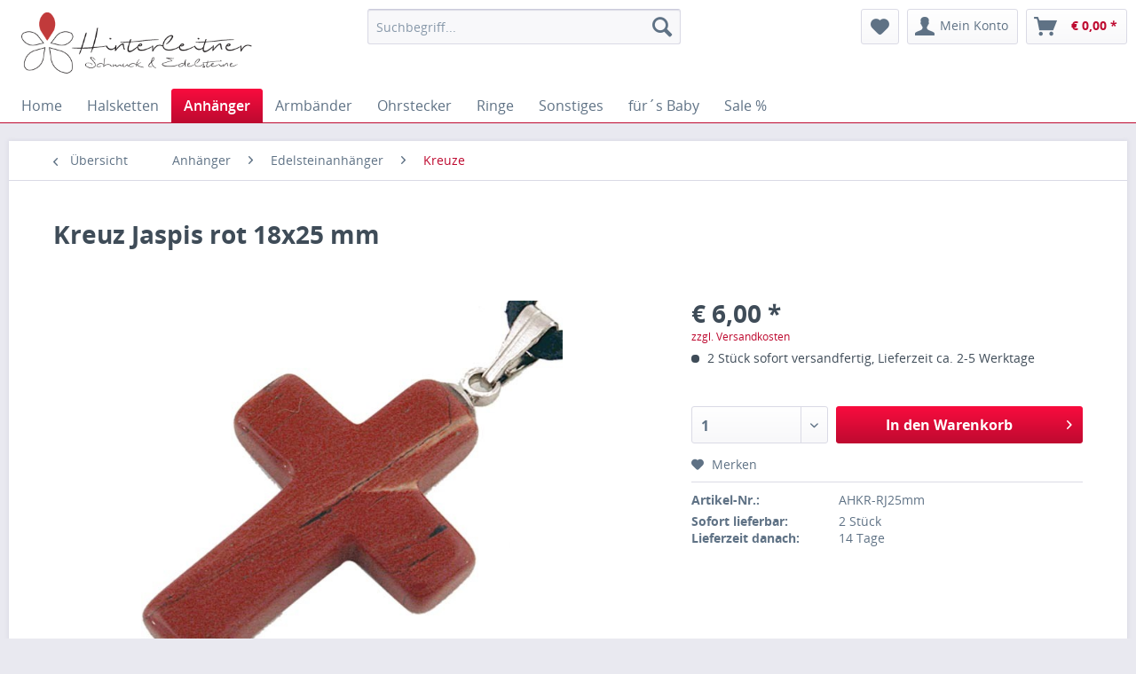

--- FILE ---
content_type: text/html; charset=UTF-8
request_url: http://www.schmuck-edelsteine.at/anhaenger/edelsteinanhaenger/kreuze/149/kreuz-jaspis-rot-18x25-mm
body_size: 7081
content:
<!DOCTYPE html>
<html class="no-js" lang="de" itemscope="itemscope" itemtype="http://schema.org/WebPage">
<head>
<meta charset="utf-8">
<meta name="author" content="#IndexMetaAuthor#" />
<meta name="robots" content="index,follow" />
<meta name="revisit-after" content="15 days" />
<meta name="keywords" content="25, mm, 18, ca., Kreuz-Anhänger, Metallöse.Größe, Kleiner" />
<meta name="description" content="Kleiner Kreuz-Anhänger mit Metallöse.Größe ca. 18 x 25 mm" />
<meta itemprop="copyrightHolder" content="Hinterleitner, Schmuck & Edelsteine" />
<meta itemprop="copyrightYear" content="2014" />
<meta itemprop="isFamilyFriendly" content="True" />
<meta itemprop="image" content="/media/image/hinterleitner-logo.png" />
<meta name="viewport" content="width=device-width, initial-scale=1.0, user-scalable=no">
<meta name="mobile-web-app-capable" content="yes">
<meta name="apple-mobile-web-app-title" content="Hinterleitner, Schmuck & Edelsteine">
<meta name="apple-mobile-web-app-capable" content="yes">
<meta name="apple-mobile-web-app-status-bar-style" content="black">
<link rel="stylesheet" href="/bootstrap.css">
<meta name="apple-mobile-web-app-status-bar-style" content="none">
<link rel="apple-touch-icon-precomposed" href="/media/image/apple-touch.png">
<link rel="shortcut icon" href="/media/unknown/favicon.ico">
<meta name="msapplication-navbutton-color" content="" />
<meta name="application-name" content="Hinterleitner, Schmuck & Edelsteine" />
<meta name="msapplication-starturl" content="http://www.schmuck-edelsteine.at/" />
<meta name="msapplication-window" content="width=1024;height=768" />
<meta name="msapplication-TileImage" content="/media/image/windows-kachel.png">
<meta name="msapplication-TileColor" content="">
<meta name="theme-color" content="" />
<link rel="canonical" href="http://www.schmuck-edelsteine.at/anhaenger/edelsteinanhaenger/kreuze/149/kreuz-jaspis-rot-18x25-mm" />
<title itemprop="name">Kreuz, Jaspis, Anhänger | Hinterleitner, Schmuck & Edelsteine</title>
<link href="/web/cache/1551534629_t33_s1.css" media="all" rel="stylesheet" type="text/css" />
<script src="/themes/Frontend/Responsive/frontend/_public/src/js/vendors/modernizr/modernizr.custom.35977.js"></script>
</head>
<body class="is--ctl-detail is--act-index">
<div class="page-wrap">
<noscript class="noscript-main">
<div class="alert is--warning">
<div class="alert--icon">
<i class="icon--element icon--warning"></i>
</div>
<div class="alert--content">
Um Hinterleitner, Schmuck & Edelsteine in vollem Umfang nutzen zu k&ouml;nnen, empfehlen wir Ihnen Javascript in Ihrem Browser zu aktiveren.
</div>
</div>
</noscript>
<header class="header-main">
<div class="container header--navigation">
<div class="logo-main block-group" role="banner">
<div class="logo--shop block">
<a class="logo--link" href="http://www.schmuck-edelsteine.at/" title="Hinterleitner, Schmuck &amp; Edelsteine - zur Startseite wechseln">
<picture>
<source srcset="/media/image/hinterleitner-logo.png" media="(min-width: 78.75em)">
<source srcset="/media/image/hinterleitner-logo.png" media="(min-width: 64em)">
<source srcset="/media/image/hinterleitner-logo.png" media="(min-width: 48em)">
<img srcset="/media/image/hinterleitner-logo.png" alt="Hinterleitner, Schmuck &amp; Edelsteine - zur Startseite wechseln" />
</picture>
</a>
</div>
<div class="logo--supportinfo block">
</div>
</div>
<nav class="shop--navigation block-group">
<ul class="navigation--list block-group" role="menubar">
<li class="navigation--entry entry--menu-left" role="menuitem">
<a class="entry--link entry--trigger btn is--icon-left" href="#offcanvas--left" data-offcanvas="true" data-offCanvasSelector=".sidebar-main">
<i class="icon--menu"></i> Menü
</a>
</li>
<li class="navigation--entry entry--search" role="menuitem" data-search="true" aria-haspopup="true">
<a class="btn entry--link entry--trigger" href="#show-hide--search" title="Suche anzeigen / schließen">
<i class="icon--search"></i>
<span class="search--display">Suchen</span>
</a>
<form action="/search" method="get" class="main-search--form">
<input type="search" name="sSearch" class="main-search--field" autocomplete="off" autocapitalize="off" placeholder="Suchbegriff..." maxlength="30" />
<button type="submit" class="main-search--button">
<i class="icon--search"></i>
<span class="main-search--text">Suchen</span>
</button>
<div class="form--ajax-loader">&nbsp;</div>
</form>
<div class="main-search--results"></div>
</li>
<li class="navigation--entry entry--notepad" role="menuitem">
<a href="http://www.schmuck-edelsteine.at/note" title="Merkzettel" class="btn">
<i class="icon--heart"></i>
</a>
</li>
<li class="navigation--entry entry--account" role="menuitem">
<a href="http://www.schmuck-edelsteine.at/account" title="Mein Konto" class="btn is--icon-left entry--link account--link">
<i class="icon--account"></i>
<span class="account--display">
Mein Konto
</span>
</a>
</li>
<li class="navigation--entry entry--cart" role="menuitem">
<a class="btn is--icon-left cart--link" href="http://www.schmuck-edelsteine.at/checkout/cart" title="Warenkorb">
<span class="cart--display">
Warenkorb
</span>
<span class="badge is--primary is--minimal cart--quantity is--hidden">0</span>
<i class="icon--basket"></i>
<span class="cart--amount">
&euro;&nbsp;0,00 *
</span>
</a>
<div class="ajax-loader">&nbsp;</div>
</li>
</ul>
</nav>
<div class="container--ajax-cart" data-collapse-cart="true" data-displayMode="offcanvas"></div>
</div>
</header>
<nav class="navigation-main">
<div class="container" data-menu-scroller="true" data-listSelector=".navigation--list.container" data-viewPortSelector=".navigation--list-wrapper">
<div class="navigation--list-wrapper">
<ul class="navigation--list container" role="menubar" itemscope="itemscope" itemtype="http://schema.org/SiteNavigationElement">
<li class="navigation--entry is--home" role="menuitem"><a class="navigation--link is--first" href="http://www.schmuck-edelsteine.at/" title="Home" itemprop="url"><span itemprop="name">Home</span></a></li><li class="navigation--entry" role="menuitem"><a class="navigation--link" href="http://www.schmuck-edelsteine.at/halsketten/" title="Halsketten" itemprop="url"><span itemprop="name">Halsketten</span></a></li><li class="navigation--entry is--active" role="menuitem"><a class="navigation--link is--active" href="http://www.schmuck-edelsteine.at/anhaenger/" title="Anhänger" itemprop="url"><span itemprop="name">Anhänger</span></a></li><li class="navigation--entry" role="menuitem"><a class="navigation--link" href="http://www.schmuck-edelsteine.at/armbaender/" title="Armbänder" itemprop="url"><span itemprop="name">Armbänder</span></a></li><li class="navigation--entry" role="menuitem"><a class="navigation--link" href="http://www.schmuck-edelsteine.at/ohrstecker/" title="Ohrstecker" itemprop="url"><span itemprop="name">Ohrstecker</span></a></li><li class="navigation--entry" role="menuitem"><a class="navigation--link" href="http://www.schmuck-edelsteine.at/ringe/" title="Ringe" itemprop="url"><span itemprop="name">Ringe</span></a></li><li class="navigation--entry" role="menuitem"><a class="navigation--link" href="http://www.schmuck-edelsteine.at/sonstiges/" title="Sonstiges" itemprop="url"><span itemprop="name">Sonstiges</span></a></li><li class="navigation--entry" role="menuitem"><a class="navigation--link" href="http://www.schmuck-edelsteine.at/fuers-baby/" title="für´s Baby" itemprop="url"><span itemprop="name">für´s Baby</span></a></li><li class="navigation--entry" role="menuitem"><a class="navigation--link" href="http://www.schmuck-edelsteine.at/sale-/" title="Sale %" itemprop="url"><span itemprop="name">Sale %</span></a></li>    </ul>
</div>
</div>
</nav>
<section class="content-main container block-group">
<nav class="content--breadcrumb block">
<a class="breadcrumb--button breadcrumb--link" href="http://www.schmuck-edelsteine.at/anhaenger/edelsteinanhaenger/kreuze/" title="Übersicht">
<i class="icon--arrow-left"></i>
<span class="breadcrumb--title">Übersicht</span>
</a>
<ul class="breadcrumb--list" role="menu">
<li class="breadcrumb--entry" role="menuitem" itemscope itemtype="http://data-vocabulary.org/Breadcrumb">
<a class="breadcrumb--link" href="http://www.schmuck-edelsteine.at/anhaenger/" title="Anhänger" itemprop="url">
<span class="breadcrumb--title" itemprop="title">Anhänger</span>
</a>
</li>
<li class="breadcrumb--separator">
<i class="icon--arrow-right"></i>
</li>
<li class="breadcrumb--entry" role="menuitem" itemscope itemtype="http://data-vocabulary.org/Breadcrumb">
<a class="breadcrumb--link" href="http://www.schmuck-edelsteine.at/anhaenger/edelsteinanhaenger/" title="Edelsteinanhänger" itemprop="url">
<span class="breadcrumb--title" itemprop="title">Edelsteinanhänger</span>
</a>
</li>
<li class="breadcrumb--separator">
<i class="icon--arrow-right"></i>
</li>
<li class="breadcrumb--entry is--active" role="menuitem" itemscope itemtype="http://data-vocabulary.org/Breadcrumb">
<a class="breadcrumb--link" href="http://www.schmuck-edelsteine.at/anhaenger/edelsteinanhaenger/kreuze/" title="Kreuze" itemprop="url">
<span class="breadcrumb--title" itemprop="title">Kreuze</span>
</a>
</li>
</ul>
</nav>
<nav class="product--navigation">
<a href="#" class="navigation--link link--prev">
<div class="link--prev-button">
<span class="link--prev-inner">Zurück</span>
</div>
<div class="image--wrapper">
<div class="image--container"></div>
</div>
</a>
<a href="#" class="navigation--link link--next">
<div class="link--next-button">
<span class="link--next-inner">Vor</span>
</div>
<div class="image--wrapper">
<div class="image--container"></div>
</div>
</a>
</nav>
<div class="content-main--inner">
<aside class="sidebar-main off-canvas">
<div class="navigation--smartphone">
<ul class="navigation--list ">
<li class="navigation--entry entry--close-off-canvas">
<a href="#close-categories-menu" title="Menü schließen" class="navigation--link">
Menü schließen <i class="icon--arrow-right"></i>
</a>
</li>
<div class="mobile--switches">
</div>
</ul>
</div>
<div class="sidebar--categories-wrapper" data-subcategory-nav="true" data-mainCategoryId="3" data-categoryId="37" data-fetchUrl="/widgets/listing/getCategory/categoryId/37">
<div class="categories--headline navigation--headline">
Kategorien
</div>
<div class="sidebar--categories-navigation">
<ul class="sidebar--navigation categories--navigation navigation--list is--drop-down is--level0 is--rounded" role="menu">
<li class="navigation--entry has--sub-children" role="menuitem">
<a class="navigation--link link--go-forward" href="http://www.schmuck-edelsteine.at/halsketten/" data-categoryId="82" data-fetchUrl="/widgets/listing/getCategory/categoryId/82" title="Halsketten">
Halsketten
<span class="is--icon-right">
<i class="icon--arrow-right"></i>
</span>
</a>
</li>
<li class="navigation--entry is--active has--sub-categories has--sub-children" role="menuitem">
<a class="navigation--link is--active has--sub-categories link--go-forward" href="http://www.schmuck-edelsteine.at/anhaenger/" data-categoryId="8" data-fetchUrl="/widgets/listing/getCategory/categoryId/8" title="Anhänger">
Anhänger
<span class="is--icon-right">
<i class="icon--arrow-right"></i>
</span>
</a>
<ul class="sidebar--navigation categories--navigation navigation--list is--level1 is--rounded" role="menu">
<li class="navigation--entry" role="menuitem">
<a class="navigation--link" href="http://www.schmuck-edelsteine.at/anhaenger/silberanhaenger/" data-categoryId="153" data-fetchUrl="/widgets/listing/getCategory/categoryId/153" title="Silberanhänger">
Silberanhänger
</a>
</li>
<li class="navigation--entry" role="menuitem">
<a class="navigation--link" href="http://www.schmuck-edelsteine.at/anhaenger/silberanhaenger-mit-edelsteinen/" data-categoryId="154" data-fetchUrl="/widgets/listing/getCategory/categoryId/154" title="Silberanhänger mit Edelsteinen">
Silberanhänger mit Edelsteinen
</a>
</li>
<li class="navigation--entry is--active has--sub-categories has--sub-children" role="menuitem">
<a class="navigation--link is--active has--sub-categories link--go-forward" href="http://www.schmuck-edelsteine.at/anhaenger/edelsteinanhaenger/" data-categoryId="165" data-fetchUrl="/widgets/listing/getCategory/categoryId/165" title="Edelsteinanhänger">
Edelsteinanhänger
<span class="is--icon-right">
<i class="icon--arrow-right"></i>
</span>
</a>
<ul class="sidebar--navigation categories--navigation navigation--list is--level2 navigation--level-high is--rounded" role="menu">
<li class="navigation--entry" role="menuitem">
<a class="navigation--link" href="http://www.schmuck-edelsteine.at/anhaenger/edelsteinanhaenger/donuts/" data-categoryId="33" data-fetchUrl="/widgets/listing/getCategory/categoryId/33" title="Donuts">
Donuts
</a>
</li>
<li class="navigation--entry" role="menuitem">
<a class="navigation--link" href="http://www.schmuck-edelsteine.at/anhaenger/edelsteinanhaenger/donuts-in-herzform/" data-categoryId="167" data-fetchUrl="/widgets/listing/getCategory/categoryId/167" title="Donuts in Herzform">
Donuts in Herzform
</a>
</li>
<li class="navigation--entry" role="menuitem">
<a class="navigation--link" href="http://www.schmuck-edelsteine.at/anhaenger/edelsteinanhaenger/herzen/" data-categoryId="138" data-fetchUrl="/widgets/listing/getCategory/categoryId/138" title="Herzen">
Herzen
</a>
</li>
<li class="navigation--entry is--active" role="menuitem">
<a class="navigation--link is--active" href="http://www.schmuck-edelsteine.at/anhaenger/edelsteinanhaenger/kreuze/" data-categoryId="37" data-fetchUrl="/widgets/listing/getCategory/categoryId/37" title="Kreuze">
Kreuze
</a>
</li>
<li class="navigation--entry" role="menuitem">
<a class="navigation--link" href="http://www.schmuck-edelsteine.at/anhaenger/edelsteinanhaenger/trommelsteine-gebohrt/" data-categoryId="34" data-fetchUrl="/widgets/listing/getCategory/categoryId/34" title="Trommelsteine gebohrt">
Trommelsteine gebohrt
</a>
</li>
</ul>
</li>
<li class="navigation--entry" role="menuitem">
<a class="navigation--link" href="http://www.schmuck-edelsteine.at/anhaenger/edelstahlanhaenger/" data-categoryId="168" data-fetchUrl="/widgets/listing/getCategory/categoryId/168" title="Edelstahlanhänger">
Edelstahlanhänger
</a>
</li>
</ul>
</li>
<li class="navigation--entry has--sub-children" role="menuitem">
<a class="navigation--link link--go-forward" href="http://www.schmuck-edelsteine.at/armbaender/" data-categoryId="6" data-fetchUrl="/widgets/listing/getCategory/categoryId/6" title="Armbänder">
Armbänder
<span class="is--icon-right">
<i class="icon--arrow-right"></i>
</span>
</a>
</li>
<li class="navigation--entry has--sub-children" role="menuitem">
<a class="navigation--link link--go-forward" href="http://www.schmuck-edelsteine.at/ohrstecker/" data-categoryId="85" data-fetchUrl="/widgets/listing/getCategory/categoryId/85" title="Ohrstecker">
Ohrstecker
<span class="is--icon-right">
<i class="icon--arrow-right"></i>
</span>
</a>
</li>
<li class="navigation--entry has--sub-children" role="menuitem">
<a class="navigation--link link--go-forward" href="http://www.schmuck-edelsteine.at/ringe/" data-categoryId="155" data-fetchUrl="/widgets/listing/getCategory/categoryId/155" title="Ringe">
Ringe
<span class="is--icon-right">
<i class="icon--arrow-right"></i>
</span>
</a>
</li>
<li class="navigation--entry has--sub-children" role="menuitem">
<a class="navigation--link link--go-forward" href="http://www.schmuck-edelsteine.at/sonstiges/" data-categoryId="9" data-fetchUrl="/widgets/listing/getCategory/categoryId/9" title="Sonstiges">
Sonstiges
<span class="is--icon-right">
<i class="icon--arrow-right"></i>
</span>
</a>
</li>
<li class="navigation--entry has--sub-children" role="menuitem">
<a class="navigation--link link--go-forward" href="http://www.schmuck-edelsteine.at/fuers-baby/" data-categoryId="177" data-fetchUrl="/widgets/listing/getCategory/categoryId/177" title="für´s Baby">
für´s Baby
<span class="is--icon-right">
<i class="icon--arrow-right"></i>
</span>
</a>
</li>
<li class="navigation--entry" role="menuitem">
<a class="navigation--link" href="http://www.schmuck-edelsteine.at/sale-/" data-categoryId="141" data-fetchUrl="/widgets/listing/getCategory/categoryId/141" title="Sale %">
Sale %
</a>
</li>
</ul>
<br />
<ul class="sidebar--navigation categories--navigation navigation--list is--drop-down is--level is--rounded" role="menu">
<li class="navigation--entry" role="menuitem"><a class="navigation--link"><b>Informationen</b></a></li>
<li class="navigation--entry" role="menuitem">
<a class="navigation--link" href="http://www.schmuck-edelsteine.at/steinlehre/" data-categoryId="87" data-fetchUrl="/widgets/listing/getCategory/categoryId/87" title="Steinlehre">
Steinlehre
</a>
</li>
<li class="navigation--entry" role="menuitem">
<a class="navigation--link" href="http://www.schmuck-edelsteine.at/heilwirkungen/" data-categoryId="88" data-fetchUrl="/widgets/listing/getCategory/categoryId/88" title="Heilwirkungen">
Heilwirkungen
</a>
</li>
<li class="navigation--entry" role="menuitem">
<a class="navigation--link" href="http://www.schmuck-edelsteine.at/sternzeichensteine/" data-categoryId="59" data-fetchUrl="/widgets/listing/getCategory/categoryId/59" title="Sternzeichensteine">
Sternzeichensteine
</a>
</li>
</ul>                </div>
</div>
</aside>
<div class="content--wrapper">
<div class="content product--details" itemscope itemtype="http://schema.org/Product" data-product-navigation="/widgets/listing/productNavigation" data-category-id="37" data-main-ordernumber="AHKR-RJ25mm" data-ajax-wishlist="true" data-compare-ajax="true">
<header class="product--header">
<div class="product--info">
<h1 class="product--title" itemprop="name">
Kreuz Jaspis rot 18x25 mm
</h1>
</div>
</header>
<div class="product--detail-upper block-group">
<div class="product--image-container image-slider" data-image-slider="true" data-image-gallery="true" data-maxZoom="0" data-thumbnails=".image--thumbnails" >
<div class="image-slider--container no--thumbnails"><div class="image-slider--slide"><div class="image--box image-slider--item"><span class="image--element"data-img-large="http://www.schmuck-edelsteine.at/media/image/thumbnail/AHKR-RJ_1280x1280.jpg"data-img-small="http://www.schmuck-edelsteine.at/media/image/thumbnail/AHKR-RJ_200x200.jpg"data-img-original="http://www.schmuck-edelsteine.at/media/image/AHKR-RJ.jpg"data-alt="Kreuz Jaspis rot 18x25 mm"><span class="image--media"><img srcset="http://www.schmuck-edelsteine.at/media/image/thumbnail/AHKR-RJ_600x600.jpg, http://www.schmuck-edelsteine.at/media/image/thumbnail/AHKR-RJ_600x600@2x.jpg 2x" alt="Kreuz Jaspis rot 18x25 mm" itemprop="image" /></span></span></div></div></div>
</div>
<div class="product--buybox block">
<meta itemprop="brand" content="Hinterleitner"/>
<meta itemprop="weight" content="0.5 kg"/>
<div itemprop="offers" itemscope itemtype="http://schema.org/Offer" class="buybox--inner">
<meta itemprop="priceCurrency" content="EUR"/>
<div class="product--price price--default">
<span class="price--content content--default">
<meta itemprop="price" content="6.00">
&euro;&nbsp;6,00 *
</span>
</div>
<p class="product--tax" data-content="" data-modalbox="true" data-targetSelector="a" data-mode="ajax">
<a title="Versandkosten" href="http://www.schmuck-edelsteine.at/zahlung-und-versand" style="text-decoration:underline">zzgl. Versandkosten</a>
</p>
<div class="product--delivery">
<link itemprop="availability" href="http://schema.org/InStock" />
<p class="delivery--information">
<span class="delivery--text delivery--text-available">
<i class="delivery--status-icon delivery--status-available"></i>
2 Stück sofort versandfertig, Lieferzeit ca. 2-5 Werktage
</span>
</p>
</div>
<form name="sAddToBasket" method="post" action="http://www.schmuck-edelsteine.at/checkout/addArticle" class="buybox--form" data-add-article="true" data-eventName="submit" data-showModal="false" data-addArticleUrl="http://www.schmuck-edelsteine.at/checkout/ajaxAddArticleCart">
<input type="hidden" name="sActionIdentifier" value=""/>
<input type="hidden" name="sAddAccessories" id="sAddAccessories" value=""/>
<input type="hidden" name="sAdd" value="AHKR-RJ25mm"/>
<span class="additional-orderbasketfields-lite-configuration" data-javascript-required-validation-lite="0" data-orderbasketfield1-individual="1" data-orderbasketfield2-individual="1" data-required-field1-global="1" data-required-field2-global="0" data-required-field1="0" data-required-field2="0" data-field1-type-global="0" data-field2-type-global="0" data-field1-type="" data-field2-type=""></span>
<div class="buybox--form-additional-orderbasketfields">
<input type="hidden" name="sAdditionalOrderBasketFieldLite1" class="is--hidden">
<input type="hidden" name="sAdditionalOrderBasketFieldLite2" class="is--hidden">
</div>
<div class="buybox--button-container block-group">
<div class="buybox--quantity block">
<select id="sQuantity" name="sQuantity" class="quantity--select">
<option value="1">1</option>
<option value="2">2</option>
<option value="3">3</option>
<option value="4">4</option>
<option value="5">5</option>
</select>
</div>
<button class="buybox--button block btn is--primary is--icon-right is--center is--large" name="In den Warenkorb">
In den Warenkorb <i class="icon--arrow-right"></i>
</button>
</div>
</form>
<nav class="product--actions">
<a href="http://www.schmuck-edelsteine.at/note/add/ordernumber/AHKR-RJ25mm" class="action--link link--notepad" rel="nofollow" title="Auf den Merkzettel" data-ajaxUrl="http://www.schmuck-edelsteine.at/note/ajaxAdd/ordernumber/AHKR-RJ25mm" data-text="Gemerkt">
<i class="icon--heart"></i> <span class="action--text">Merken</span>
</a>
</nav>
</div>
<ul class="product--base-info list--unstyled">
<li class="base-info--entry entry--sku">
<strong class="entry--label">
Artikel-Nr.:
</strong>
<meta itemprop="productID" content="165"/>
<span class="entry--content" itemprop="sku">
AHKR-RJ25mm
</span>
</li>
<li>
<strong class="entry--label">
Sofort lieferbar:
</strong>
<span class="entry--content" itemprop="sku">
2 Stück
</span>
</li>
<li>
<strong class="entry--label">
Lieferzeit danach:
</strong>
<span class="entry--content" itemprop="sku">
14 Tage
</span>
</li>
</ul>
</div>
</div>
<div class="tab-menu--product">
<div class="tab--navigation">
<a href="#" class="tab--link" title="Beschreibung">Beschreibung</a>
<a href="#" class="tab--link" title="Bewertungen">
Bewertungen
<span class="product--rating-count">0</span>
</a>
</div>
<div class="tab--container-list">
<div class="tab--container">
<div class="tab--header">
<a href="#" class="tab--title" title="Beschreibung">Beschreibung</a>
</div>
<div class="tab--preview">
Kleiner Kreuz-Anh&auml;nger mit Metall&ouml;se. Gr&ouml;&szlig;e ca. 18 x 25 mm <a href="#" class="tab--link" title=" mehr"> mehr</a>
</div>
<div class="tab--content">
<div class="buttons--off-canvas">
<a href="#" title="Menü schließen" class="close--off-canvas">
<i class="icon--arrow-left"></i>
Menü schließen
</a>
</div>
<div class="content--description">
<div class="content--title">
"Kreuz Jaspis rot 18x25 mm"
</div>
<div class="product--description" itemprop="description">
<p>Kleiner Kreuz-Anh&auml;nger mit Metall&ouml;se.<br />Gr&ouml;&szlig;e ca. 18 x 25 mm</p>
<ul class="description_properties">
<li class="article_properties">
<span class="property_name">Abbildung</span>
<span class="property_value">Muster</span>
</li>
<li class="article_properties">
<span class="property_name">Stein</span>
<span class="property_value">Jaspis rot</span>
</li>
</ul>        </div>
</div>
</div>
</div>
</div>
</div>
<div class="tab-menu--cross-selling">
<ul class="tab--navigation">
<a href="#content--similar-products" title="Ähnliche Artikel" class="tab--link">Ähnliche Artikel</a>
<a href="#content--also-bought" title="Kunden kauften auch" class="tab--link">Kunden kauften auch</a>
<a href="#content--customer-viewed" title="Kunden haben sich ebenfalls angesehen" class="tab--link">Kunden haben sich ebenfalls angesehen</a>
</ul>
<div class="tab--container-list">
<div class="tab--container">
<div class="tab--header">
<a href="#" class="tab--title" title="Ähnliche Artikel">Ähnliche Artikel</a>
</div>
<div class="tab--content content--similar">
<div class="similar--content">
<div class="product-slider" data-product-slider="true">
<div class="product-slider--container">
<div class="product-slider--item">
<div class="product--box box--slider" data-page-index="" data-ordernumber="AHKR-SOD25mm" data-category-id="37">
<div class="box--content is--rounded">
<div class="product--badges">
</div>
<div class="product--info">
<a href="http://www.schmuck-edelsteine.at/anhaenger/edelsteinanhaenger/kreuze/144/kreuz-sodalith-18x25-mm" title="Kreuz Sodalith 18x25 mm" class="product--image">
<span class="image--element">
<span class="image--media">
<img srcset="http://www.schmuck-edelsteine.at/media/image/thumbnail/AHKR-SOD_200x200.jpg, http://www.schmuck-edelsteine.at/media/image/thumbnail/AHKR-SOD_200x200@2x.jpg 2x" alt="Kreuz Sodalith 18x25 mm" title="Kreuz Sodalith 18x25 mm" />
</span>
</span>
</a>
<a href="http://www.schmuck-edelsteine.at/anhaenger/edelsteinanhaenger/kreuze/144/kreuz-sodalith-18x25-mm" class="product--title" title="Kreuz Sodalith 18x25 mm">
Kreuz Sodalith 18x25 mm
</a>
<div class="product--price-info">
<div class="price--unit" style="display: none;">
</div>
<div class="product--price">
<span class="price--default is--nowrap">
&euro;&nbsp;6,00
*
</span>
</div>
</div>
</div>
</div>
</div>
</div>
<div class="product-slider--item">
<div class="product--box box--slider" data-page-index="" data-ordernumber="AHKR-HOWt25mm" data-category-id="37">
<div class="box--content is--rounded">
<div class="product--badges">
</div>
<div class="product--info">
<a href="http://www.schmuck-edelsteine.at/anhaenger/edelsteinanhaenger/kreuze/142/kreuz-howlith-gefaerbt-18x25-mm" title="Kreuz Howlith gefärbt 18x25 mm" class="product--image">
<span class="image--element">
<span class="image--media">
<img srcset="http://www.schmuck-edelsteine.at/media/image/thumbnail/AHKR-HOWt_200x200.jpg, http://www.schmuck-edelsteine.at/media/image/thumbnail/AHKR-HOWt_200x200@2x.jpg 2x" alt="Kreuz Howlith gefärbt 18x25 mm" title="Kreuz Howlith gefärbt" />
</span>
</span>
</a>
<a href="http://www.schmuck-edelsteine.at/anhaenger/edelsteinanhaenger/kreuze/142/kreuz-howlith-gefaerbt-18x25-mm" class="product--title" title="Kreuz Howlith gefärbt 18x25 mm">
Kreuz Howlith gefärbt 18x25 mm
</a>
<div class="product--price-info">
<div class="price--unit" style="display: none;">
</div>
<div class="product--price">
<span class="price--default is--nowrap">
&euro;&nbsp;6,00
*
</span>
</div>
</div>
</div>
</div>
</div>
</div>
<div class="product-slider--item">
<div class="product--box box--slider" data-page-index="" data-ordernumber="AHKR-RHOD25mm" data-category-id="37">
<div class="box--content is--rounded">
<div class="product--badges">
</div>
<div class="product--info">
<a href="http://www.schmuck-edelsteine.at/anhaenger/edelsteinanhaenger/kreuze/140/kreuz-rhodonit-18x25-mm" title="Kreuz Rhodonit 18x25 mm" class="product--image">
<span class="image--element">
<span class="image--media">
<img srcset="http://www.schmuck-edelsteine.at/media/image/thumbnail/AHKR-RHOD_200x200.jpg, http://www.schmuck-edelsteine.at/media/image/thumbnail/AHKR-RHOD_200x200@2x.jpg 2x" alt="Kreuz Rhodonit 18x25 mm" title="Kreuz Rhodonit 18x25 mm" />
</span>
</span>
</a>
<a href="http://www.schmuck-edelsteine.at/anhaenger/edelsteinanhaenger/kreuze/140/kreuz-rhodonit-18x25-mm" class="product--title" title="Kreuz Rhodonit 18x25 mm">
Kreuz Rhodonit 18x25 mm
</a>
<div class="product--price-info">
<div class="price--unit" style="display: none;">
</div>
<div class="product--price">
<span class="price--default is--nowrap">
&euro;&nbsp;6,00
*
</span>
</div>
</div>
</div>
</div>
</div>
</div>
</div>
</div>
</div>
</div>
</div>
<div class="tab--container">
<div class="tab--header">
<a href="#" class="tab--title" title="Kunden kauften auch">Kunden kauften auch</a>
</div>
<div class="tab--content content--also-bought"></div>
</div>
<div class="tab--container">
<div class="tab--header">
<a href="#" class="tab--title" title="Kunden haben sich ebenfalls angesehen">Kunden haben sich ebenfalls angesehen</a>
</div>
<div class="tab--content content--also-viewed"></div>
</div>
</div>
</div>
</div>
</div>
<div class="last-seen-products is--hidden" data-last-seen-products="true">
<div class="last-seen-products--title">
Zuletzt angesehen
</div>
<div class="last-seen-products--slider product-slider" data-product-slider="true">
<div class="last-seen-products--container product-slider--container"></div>
</div>
</div>
</div>
</section>
<footer class="footer-main">
<div class="container">
<div class="footer--columns block-group">
<div class="footer--column column--hotline is--first block">
<h4 class="column--headline">Informationen</h4>
<div class="column--content">
<p class="column--desc"><a style="color:#5f7285" href="/steinlehre/">Steinlehre</a><br /><a style="color:#5f7285" href="/heilwirkungen/">Heilwirkungen</a><br /><a style="color:#5f7285" href="/sternzeichensteine/">Sternzeichensteine</a></p>
</div>
</div>
<div class="footer--column column--menu block">
<h4 class="column--headline">Shop Service</h4>
<nav class="column--navigation column--content">
<ul class="navigation--list" role="menu">
<li class="navigation--entry" role="menuitem">
<a class="navigation--link" href="http://www.schmuck-edelsteine.at/armbandgroessen" title="Armbandgrößen">
Armbandgrößen
</a>
</li>
<li class="navigation--entry" role="menuitem">
<a class="navigation--link" href="http://www.schmuck-edelsteine.at/zahlung-und-versand" title="Zahlung und Versand">
Zahlung und Versand
</a>
</li>
<li class="navigation--entry" role="menuitem">
<a class="navigation--link" href="http://www.schmuck-edelsteine.at/rueckgabe" title="Rückgabe" target="_self">
Rückgabe
</a>
</li>
<li class="navigation--entry" role="menuitem">
<a class="navigation--link" href="http://www.schmuck-edelsteine.at/agb" title="AGB">
AGB
</a>
</li>
</ul>
</nav>
</div>
<div class="footer--column column--menu block">
<h4 class="column--headline">Kontakt</h4>
<nav class="column--navigation column--content">
<ul class="navigation--list" role="menu">
<li class="navigation--entry" role="menuitem">
<a class="navigation--link" href="http://www.schmuck-edelsteine.at/kontaktformular" title="Kontakt" target="_self">
Kontakt
</a>
</li>
<li class="navigation--entry" role="menuitem">
<a class="navigation--link" href="http://www.schmuck-edelsteine.at/ueber-uns" title="Über uns">
Über uns
</a>
</li>
<li class="navigation--entry" role="menuitem">
<a class="navigation--link" href="http://www.schmuck-edelsteine.at/impressum" title="Impressum">
Impressum
</a>
</li>
</ul>
</nav>
</div>
<div class="footer--column column--newsletter is--last block">
<h4 class="column--headline">Newsletter</h4>
<div class="column--content">
<p class="column--desc">
Abonnieren Sie unseren kostenlosen Newsletter und erhalten Sie Informationen zu unseren Angeboten oder Neuigkeiten als Erster.
</p>
<form class="newsletter--form" action="http://www.schmuck-edelsteine.at/newsletter" method="post">
<input type="hidden" value="1" name="subscribeToNewsletter" />
<input type="email" name="newsletter" class="newsletter--field" placeholder="Ihre E-Mail Adresse" />
<button type="submit" class="newsletter--button btn">
<i class="icon--mail"></i> <span class="button--text">Newsletter abonnieren</span>
</button>
</form>
</div>
</div>
<div class=" footermethod">Zahlungsmethoden: <img style="display:inline; vertical-align: bottom;" src="/themes/Frontend/Schmuckedelsteine/frontend/_public/src/img/icons/zahlungsmethoden.png"></div>
<div class=" footermethod">Versandpartner: <img style="display:inline; width: 100px; vertical-align: bottom;" src="/media/image/logo_responsive.png"></div>
</div>
<div class="footer--bottom">
<div class="footer--vat-info">
<p class="vat-info--text">
&nbsp;
</p>
</div>
<div class="footer--copyright">
Copyright &copy; by Iris Jetzinger - Alle Rechte vorbehalten
</div>
<div class="footer--logo" style="text-align: center;">
<img style="display:inline;" src="/themes/Frontend/Schmuckedelsteine/frontend/_public/src/img/icons/iris-hinterleitner.gif">
</div>
</div>
</div>
</footer>
</div>
<script src="/web/cache/1551534629_t33_s1.js"></script>
<script type="text/javascript">
//<![CDATA[
var timeNow = 1768621683;
jQuery.controller =  {
'vat_check_enabled': '',
'vat_check_required': '',
'ajax_cart': 'http://www.schmuck-edelsteine.at/checkout/ajaxCart',
'ajax_search': 'http://www.schmuck-edelsteine.at/ajax_search',
'ajax_login': 'http://www.schmuck-edelsteine.at/account/ajax_login',
'register': 'http://www.schmuck-edelsteine.at/register',
'checkout': 'http://www.schmuck-edelsteine.at/checkout',
'ajax_logout': 'http://www.schmuck-edelsteine.at/account/ajax_logout',
'ajax_validate': 'http://www.schmuck-edelsteine.at/register',
'ajax_add_article': 'http://www.schmuck-edelsteine.at/checkout/addArticle',
'ajax_listing': '/widgets/Listing/ajaxListing',
'ajax_cart_refresh': 'http://www.schmuck-edelsteine.at/checkout/ajaxAmount'
};
jQuery.themeConfig = {
'offcanvasOverlayPage': '1'
};
var lastSeenProductsConfig = lastSeenProductsConfig || {
'baseUrl': '',
'shopId': '1',
'noPicture': '/themes/Frontend/Responsive/frontend/_public/src/img/no-picture.jpg',
'productLimit': ~~('5'),
'currentArticle': {                                        'articleId': ~~('149'),
'linkDetailsRewritten': 'http://www.schmuck-edelsteine.at/anhaenger/edelsteinanhaenger/kreuze/149/kreuz-jaspis-rot-18x25-mm?c=37',
'articleName': 'Kreuz Jaspis rot 18x25 mm',
'images': {
'0': {
'source': 'http://www.schmuck-edelsteine.at/media/image/thumbnail/AHKR-RJ_200x200.jpg',
'retinaSource': 'http://www.schmuck-edelsteine.at/media/image/thumbnail/AHKR-RJ_200x200@2x.jpg',
'sourceSet': 'http://www.schmuck-edelsteine.at/media/image/thumbnail/AHKR-RJ_200x200.jpg, http://www.schmuck-edelsteine.at/media/image/thumbnail/AHKR-RJ_200x200@2x.jpg 2x'
},
'1': {
'source': 'http://www.schmuck-edelsteine.at/media/image/thumbnail/AHKR-RJ_600x600.jpg',
'retinaSource': 'http://www.schmuck-edelsteine.at/media/image/thumbnail/AHKR-RJ_600x600@2x.jpg',
'sourceSet': 'http://www.schmuck-edelsteine.at/media/image/thumbnail/AHKR-RJ_600x600.jpg, http://www.schmuck-edelsteine.at/media/image/thumbnail/AHKR-RJ_600x600@2x.jpg 2x'
},
'2': {
'source': 'http://www.schmuck-edelsteine.at/media/image/thumbnail/AHKR-RJ_1280x1280.jpg',
'retinaSource': 'http://www.schmuck-edelsteine.at/media/image/thumbnail/AHKR-RJ_1280x1280@2x.jpg',
'sourceSet': 'http://www.schmuck-edelsteine.at/media/image/thumbnail/AHKR-RJ_1280x1280.jpg, http://www.schmuck-edelsteine.at/media/image/thumbnail/AHKR-RJ_1280x1280@2x.jpg 2x'
},
}
}
};
//]]>
</script>
<script>
(function($) {
var cok = document.cookie.match(/session-1=([^;])+/g),
sid = (cok && cok[0]) ? cok[0] : null,
par = document.location.search.match(/sPartner=([^&])+/g),
pid = (par && par[0]) ? par[0].substring(9) : null,
cur = document.location.protocol + '//' + document.location.host,
ref = document.referrer.indexOf(cur) === -1 ? document.referrer : null,
url = "http://www.schmuck-edelsteine.at/widgets/index/refreshStatistic",
pth = document.location.pathname.replace("/", "/");
url = url.replace('https:', '');
url = url.replace('http:', '');
url += url.indexOf('?') === -1 ? '?' : '&';
url += 'requestPage=' + encodeURI(pth);
url += '&requestController=' + encodeURI("detail");
if(sid) { url += '&' + sid; }
if(pid) { url += '&partner=' + pid; }
if(ref) { url += '&referer=' + encodeURI(ref); }
url += '&articleId=' + encodeURI("149");
$.ajax({ url: url, dataType: 'jsonp'});
})(jQuery);
</script>
</body>
</html>